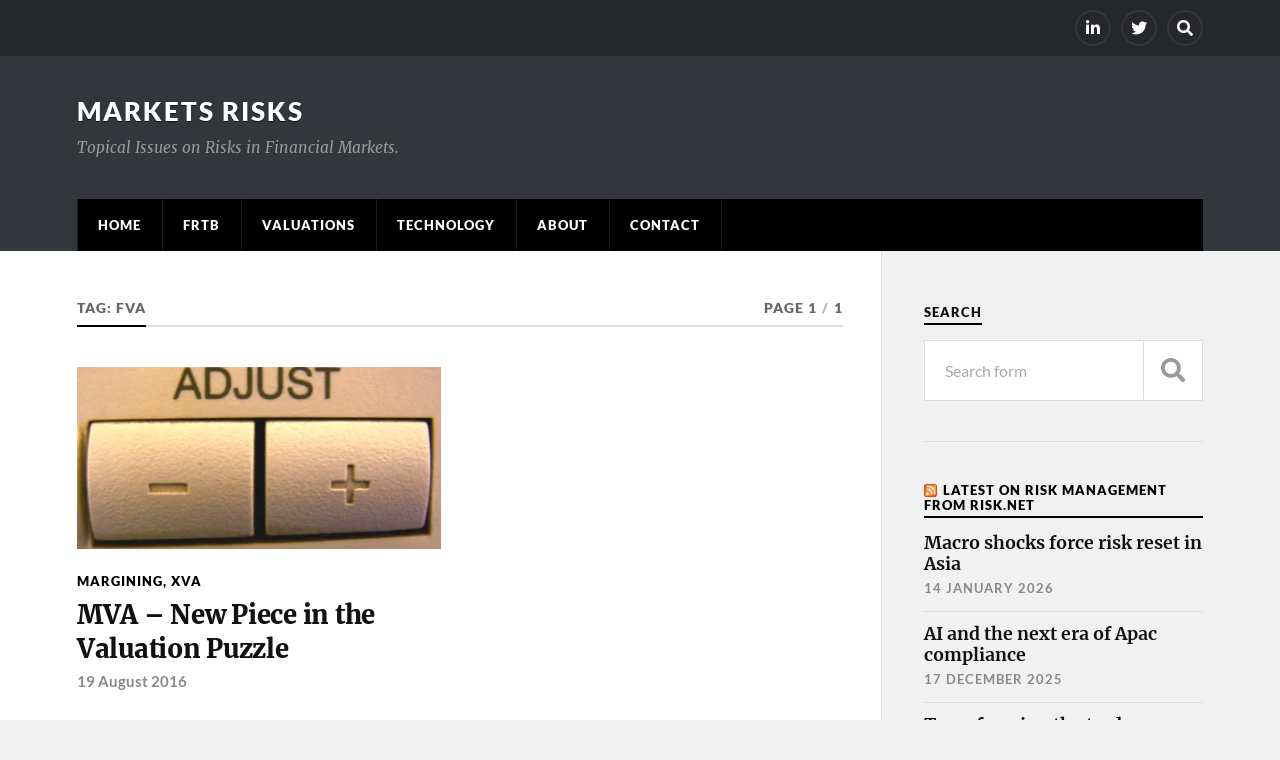

--- FILE ---
content_type: text/html; charset=UTF-8
request_url: https://www.marketsrisks.com/tag/fva/
body_size: 8124
content:
<!DOCTYPE html>

<html class="no-js" lang="en-AU">

	<head profile="http://gmpg.org/xfn/11">
		
		<meta http-equiv="Content-Type" content="text/html; charset=UTF-8" />
		<meta name="viewport" content="width=device-width, initial-scale=1.0" >
		 
		<title>FVA &#8211; Markets Risks</title>
<meta name='robots' content='max-image-preview:large' />
	<style>img:is([sizes="auto" i], [sizes^="auto," i]) { contain-intrinsic-size: 3000px 1500px }</style>
	<script>document.documentElement.className = document.documentElement.className.replace("no-js","js");</script>
<link rel='dns-prefetch' href='//stats.wp.com' />
<link rel='dns-prefetch' href='//v0.wordpress.com' />
<link rel='preconnect' href='//i0.wp.com' />
<link rel="alternate" type="application/rss+xml" title="Markets Risks &raquo; Feed" href="https://www.marketsrisks.com/feed/" />
<link rel="alternate" type="application/rss+xml" title="Markets Risks &raquo; Comments Feed" href="https://www.marketsrisks.com/comments/feed/" />
<link rel="alternate" type="application/rss+xml" title="Markets Risks &raquo; FVA Tag Feed" href="https://www.marketsrisks.com/tag/fva/feed/" />
<script type="text/javascript">
/* <![CDATA[ */
window._wpemojiSettings = {"baseUrl":"https:\/\/s.w.org\/images\/core\/emoji\/16.0.1\/72x72\/","ext":".png","svgUrl":"https:\/\/s.w.org\/images\/core\/emoji\/16.0.1\/svg\/","svgExt":".svg","source":{"concatemoji":"https:\/\/www.marketsrisks.com\/wp-includes\/js\/wp-emoji-release.min.js?ver=6.8.3"}};
/*! This file is auto-generated */
!function(s,n){var o,i,e;function c(e){try{var t={supportTests:e,timestamp:(new Date).valueOf()};sessionStorage.setItem(o,JSON.stringify(t))}catch(e){}}function p(e,t,n){e.clearRect(0,0,e.canvas.width,e.canvas.height),e.fillText(t,0,0);var t=new Uint32Array(e.getImageData(0,0,e.canvas.width,e.canvas.height).data),a=(e.clearRect(0,0,e.canvas.width,e.canvas.height),e.fillText(n,0,0),new Uint32Array(e.getImageData(0,0,e.canvas.width,e.canvas.height).data));return t.every(function(e,t){return e===a[t]})}function u(e,t){e.clearRect(0,0,e.canvas.width,e.canvas.height),e.fillText(t,0,0);for(var n=e.getImageData(16,16,1,1),a=0;a<n.data.length;a++)if(0!==n.data[a])return!1;return!0}function f(e,t,n,a){switch(t){case"flag":return n(e,"\ud83c\udff3\ufe0f\u200d\u26a7\ufe0f","\ud83c\udff3\ufe0f\u200b\u26a7\ufe0f")?!1:!n(e,"\ud83c\udde8\ud83c\uddf6","\ud83c\udde8\u200b\ud83c\uddf6")&&!n(e,"\ud83c\udff4\udb40\udc67\udb40\udc62\udb40\udc65\udb40\udc6e\udb40\udc67\udb40\udc7f","\ud83c\udff4\u200b\udb40\udc67\u200b\udb40\udc62\u200b\udb40\udc65\u200b\udb40\udc6e\u200b\udb40\udc67\u200b\udb40\udc7f");case"emoji":return!a(e,"\ud83e\udedf")}return!1}function g(e,t,n,a){var r="undefined"!=typeof WorkerGlobalScope&&self instanceof WorkerGlobalScope?new OffscreenCanvas(300,150):s.createElement("canvas"),o=r.getContext("2d",{willReadFrequently:!0}),i=(o.textBaseline="top",o.font="600 32px Arial",{});return e.forEach(function(e){i[e]=t(o,e,n,a)}),i}function t(e){var t=s.createElement("script");t.src=e,t.defer=!0,s.head.appendChild(t)}"undefined"!=typeof Promise&&(o="wpEmojiSettingsSupports",i=["flag","emoji"],n.supports={everything:!0,everythingExceptFlag:!0},e=new Promise(function(e){s.addEventListener("DOMContentLoaded",e,{once:!0})}),new Promise(function(t){var n=function(){try{var e=JSON.parse(sessionStorage.getItem(o));if("object"==typeof e&&"number"==typeof e.timestamp&&(new Date).valueOf()<e.timestamp+604800&&"object"==typeof e.supportTests)return e.supportTests}catch(e){}return null}();if(!n){if("undefined"!=typeof Worker&&"undefined"!=typeof OffscreenCanvas&&"undefined"!=typeof URL&&URL.createObjectURL&&"undefined"!=typeof Blob)try{var e="postMessage("+g.toString()+"("+[JSON.stringify(i),f.toString(),p.toString(),u.toString()].join(",")+"));",a=new Blob([e],{type:"text/javascript"}),r=new Worker(URL.createObjectURL(a),{name:"wpTestEmojiSupports"});return void(r.onmessage=function(e){c(n=e.data),r.terminate(),t(n)})}catch(e){}c(n=g(i,f,p,u))}t(n)}).then(function(e){for(var t in e)n.supports[t]=e[t],n.supports.everything=n.supports.everything&&n.supports[t],"flag"!==t&&(n.supports.everythingExceptFlag=n.supports.everythingExceptFlag&&n.supports[t]);n.supports.everythingExceptFlag=n.supports.everythingExceptFlag&&!n.supports.flag,n.DOMReady=!1,n.readyCallback=function(){n.DOMReady=!0}}).then(function(){return e}).then(function(){var e;n.supports.everything||(n.readyCallback(),(e=n.source||{}).concatemoji?t(e.concatemoji):e.wpemoji&&e.twemoji&&(t(e.twemoji),t(e.wpemoji)))}))}((window,document),window._wpemojiSettings);
/* ]]> */
</script>
<style id='wp-emoji-styles-inline-css' type='text/css'>

	img.wp-smiley, img.emoji {
		display: inline !important;
		border: none !important;
		box-shadow: none !important;
		height: 1em !important;
		width: 1em !important;
		margin: 0 0.07em !important;
		vertical-align: -0.1em !important;
		background: none !important;
		padding: 0 !important;
	}
</style>
<link rel='stylesheet' id='wp-block-library-css' href='https://www.marketsrisks.com/wp-includes/css/dist/block-library/style.min.css?ver=6.8.3' type='text/css' media='all' />
<style id='classic-theme-styles-inline-css' type='text/css'>
/*! This file is auto-generated */
.wp-block-button__link{color:#fff;background-color:#32373c;border-radius:9999px;box-shadow:none;text-decoration:none;padding:calc(.667em + 2px) calc(1.333em + 2px);font-size:1.125em}.wp-block-file__button{background:#32373c;color:#fff;text-decoration:none}
</style>
<link rel='stylesheet' id='mediaelement-css' href='https://www.marketsrisks.com/wp-includes/js/mediaelement/mediaelementplayer-legacy.min.css?ver=4.2.17' type='text/css' media='all' />
<link rel='stylesheet' id='wp-mediaelement-css' href='https://www.marketsrisks.com/wp-includes/js/mediaelement/wp-mediaelement.min.css?ver=6.8.3' type='text/css' media='all' />
<style id='jetpack-sharing-buttons-style-inline-css' type='text/css'>
.jetpack-sharing-buttons__services-list{display:flex;flex-direction:row;flex-wrap:wrap;gap:0;list-style-type:none;margin:5px;padding:0}.jetpack-sharing-buttons__services-list.has-small-icon-size{font-size:12px}.jetpack-sharing-buttons__services-list.has-normal-icon-size{font-size:16px}.jetpack-sharing-buttons__services-list.has-large-icon-size{font-size:24px}.jetpack-sharing-buttons__services-list.has-huge-icon-size{font-size:36px}@media print{.jetpack-sharing-buttons__services-list{display:none!important}}.editor-styles-wrapper .wp-block-jetpack-sharing-buttons{gap:0;padding-inline-start:0}ul.jetpack-sharing-buttons__services-list.has-background{padding:1.25em 2.375em}
</style>
<style id='global-styles-inline-css' type='text/css'>
:root{--wp--preset--aspect-ratio--square: 1;--wp--preset--aspect-ratio--4-3: 4/3;--wp--preset--aspect-ratio--3-4: 3/4;--wp--preset--aspect-ratio--3-2: 3/2;--wp--preset--aspect-ratio--2-3: 2/3;--wp--preset--aspect-ratio--16-9: 16/9;--wp--preset--aspect-ratio--9-16: 9/16;--wp--preset--color--black: #111;--wp--preset--color--cyan-bluish-gray: #abb8c3;--wp--preset--color--white: #fff;--wp--preset--color--pale-pink: #f78da7;--wp--preset--color--vivid-red: #cf2e2e;--wp--preset--color--luminous-vivid-orange: #ff6900;--wp--preset--color--luminous-vivid-amber: #fcb900;--wp--preset--color--light-green-cyan: #7bdcb5;--wp--preset--color--vivid-green-cyan: #00d084;--wp--preset--color--pale-cyan-blue: #8ed1fc;--wp--preset--color--vivid-cyan-blue: #0693e3;--wp--preset--color--vivid-purple: #9b51e0;--wp--preset--color--accent: #000000;--wp--preset--color--dark-gray: #333;--wp--preset--color--medium-gray: #555;--wp--preset--color--light-gray: #777;--wp--preset--gradient--vivid-cyan-blue-to-vivid-purple: linear-gradient(135deg,rgba(6,147,227,1) 0%,rgb(155,81,224) 100%);--wp--preset--gradient--light-green-cyan-to-vivid-green-cyan: linear-gradient(135deg,rgb(122,220,180) 0%,rgb(0,208,130) 100%);--wp--preset--gradient--luminous-vivid-amber-to-luminous-vivid-orange: linear-gradient(135deg,rgba(252,185,0,1) 0%,rgba(255,105,0,1) 100%);--wp--preset--gradient--luminous-vivid-orange-to-vivid-red: linear-gradient(135deg,rgba(255,105,0,1) 0%,rgb(207,46,46) 100%);--wp--preset--gradient--very-light-gray-to-cyan-bluish-gray: linear-gradient(135deg,rgb(238,238,238) 0%,rgb(169,184,195) 100%);--wp--preset--gradient--cool-to-warm-spectrum: linear-gradient(135deg,rgb(74,234,220) 0%,rgb(151,120,209) 20%,rgb(207,42,186) 40%,rgb(238,44,130) 60%,rgb(251,105,98) 80%,rgb(254,248,76) 100%);--wp--preset--gradient--blush-light-purple: linear-gradient(135deg,rgb(255,206,236) 0%,rgb(152,150,240) 100%);--wp--preset--gradient--blush-bordeaux: linear-gradient(135deg,rgb(254,205,165) 0%,rgb(254,45,45) 50%,rgb(107,0,62) 100%);--wp--preset--gradient--luminous-dusk: linear-gradient(135deg,rgb(255,203,112) 0%,rgb(199,81,192) 50%,rgb(65,88,208) 100%);--wp--preset--gradient--pale-ocean: linear-gradient(135deg,rgb(255,245,203) 0%,rgb(182,227,212) 50%,rgb(51,167,181) 100%);--wp--preset--gradient--electric-grass: linear-gradient(135deg,rgb(202,248,128) 0%,rgb(113,206,126) 100%);--wp--preset--gradient--midnight: linear-gradient(135deg,rgb(2,3,129) 0%,rgb(40,116,252) 100%);--wp--preset--font-size--small: 15px;--wp--preset--font-size--medium: 20px;--wp--preset--font-size--large: 24px;--wp--preset--font-size--x-large: 42px;--wp--preset--font-size--normal: 17px;--wp--preset--font-size--larger: 28px;--wp--preset--spacing--20: 0.44rem;--wp--preset--spacing--30: 0.67rem;--wp--preset--spacing--40: 1rem;--wp--preset--spacing--50: 1.5rem;--wp--preset--spacing--60: 2.25rem;--wp--preset--spacing--70: 3.38rem;--wp--preset--spacing--80: 5.06rem;--wp--preset--shadow--natural: 6px 6px 9px rgba(0, 0, 0, 0.2);--wp--preset--shadow--deep: 12px 12px 50px rgba(0, 0, 0, 0.4);--wp--preset--shadow--sharp: 6px 6px 0px rgba(0, 0, 0, 0.2);--wp--preset--shadow--outlined: 6px 6px 0px -3px rgba(255, 255, 255, 1), 6px 6px rgba(0, 0, 0, 1);--wp--preset--shadow--crisp: 6px 6px 0px rgba(0, 0, 0, 1);}:where(.is-layout-flex){gap: 0.5em;}:where(.is-layout-grid){gap: 0.5em;}body .is-layout-flex{display: flex;}.is-layout-flex{flex-wrap: wrap;align-items: center;}.is-layout-flex > :is(*, div){margin: 0;}body .is-layout-grid{display: grid;}.is-layout-grid > :is(*, div){margin: 0;}:where(.wp-block-columns.is-layout-flex){gap: 2em;}:where(.wp-block-columns.is-layout-grid){gap: 2em;}:where(.wp-block-post-template.is-layout-flex){gap: 1.25em;}:where(.wp-block-post-template.is-layout-grid){gap: 1.25em;}.has-black-color{color: var(--wp--preset--color--black) !important;}.has-cyan-bluish-gray-color{color: var(--wp--preset--color--cyan-bluish-gray) !important;}.has-white-color{color: var(--wp--preset--color--white) !important;}.has-pale-pink-color{color: var(--wp--preset--color--pale-pink) !important;}.has-vivid-red-color{color: var(--wp--preset--color--vivid-red) !important;}.has-luminous-vivid-orange-color{color: var(--wp--preset--color--luminous-vivid-orange) !important;}.has-luminous-vivid-amber-color{color: var(--wp--preset--color--luminous-vivid-amber) !important;}.has-light-green-cyan-color{color: var(--wp--preset--color--light-green-cyan) !important;}.has-vivid-green-cyan-color{color: var(--wp--preset--color--vivid-green-cyan) !important;}.has-pale-cyan-blue-color{color: var(--wp--preset--color--pale-cyan-blue) !important;}.has-vivid-cyan-blue-color{color: var(--wp--preset--color--vivid-cyan-blue) !important;}.has-vivid-purple-color{color: var(--wp--preset--color--vivid-purple) !important;}.has-black-background-color{background-color: var(--wp--preset--color--black) !important;}.has-cyan-bluish-gray-background-color{background-color: var(--wp--preset--color--cyan-bluish-gray) !important;}.has-white-background-color{background-color: var(--wp--preset--color--white) !important;}.has-pale-pink-background-color{background-color: var(--wp--preset--color--pale-pink) !important;}.has-vivid-red-background-color{background-color: var(--wp--preset--color--vivid-red) !important;}.has-luminous-vivid-orange-background-color{background-color: var(--wp--preset--color--luminous-vivid-orange) !important;}.has-luminous-vivid-amber-background-color{background-color: var(--wp--preset--color--luminous-vivid-amber) !important;}.has-light-green-cyan-background-color{background-color: var(--wp--preset--color--light-green-cyan) !important;}.has-vivid-green-cyan-background-color{background-color: var(--wp--preset--color--vivid-green-cyan) !important;}.has-pale-cyan-blue-background-color{background-color: var(--wp--preset--color--pale-cyan-blue) !important;}.has-vivid-cyan-blue-background-color{background-color: var(--wp--preset--color--vivid-cyan-blue) !important;}.has-vivid-purple-background-color{background-color: var(--wp--preset--color--vivid-purple) !important;}.has-black-border-color{border-color: var(--wp--preset--color--black) !important;}.has-cyan-bluish-gray-border-color{border-color: var(--wp--preset--color--cyan-bluish-gray) !important;}.has-white-border-color{border-color: var(--wp--preset--color--white) !important;}.has-pale-pink-border-color{border-color: var(--wp--preset--color--pale-pink) !important;}.has-vivid-red-border-color{border-color: var(--wp--preset--color--vivid-red) !important;}.has-luminous-vivid-orange-border-color{border-color: var(--wp--preset--color--luminous-vivid-orange) !important;}.has-luminous-vivid-amber-border-color{border-color: var(--wp--preset--color--luminous-vivid-amber) !important;}.has-light-green-cyan-border-color{border-color: var(--wp--preset--color--light-green-cyan) !important;}.has-vivid-green-cyan-border-color{border-color: var(--wp--preset--color--vivid-green-cyan) !important;}.has-pale-cyan-blue-border-color{border-color: var(--wp--preset--color--pale-cyan-blue) !important;}.has-vivid-cyan-blue-border-color{border-color: var(--wp--preset--color--vivid-cyan-blue) !important;}.has-vivid-purple-border-color{border-color: var(--wp--preset--color--vivid-purple) !important;}.has-vivid-cyan-blue-to-vivid-purple-gradient-background{background: var(--wp--preset--gradient--vivid-cyan-blue-to-vivid-purple) !important;}.has-light-green-cyan-to-vivid-green-cyan-gradient-background{background: var(--wp--preset--gradient--light-green-cyan-to-vivid-green-cyan) !important;}.has-luminous-vivid-amber-to-luminous-vivid-orange-gradient-background{background: var(--wp--preset--gradient--luminous-vivid-amber-to-luminous-vivid-orange) !important;}.has-luminous-vivid-orange-to-vivid-red-gradient-background{background: var(--wp--preset--gradient--luminous-vivid-orange-to-vivid-red) !important;}.has-very-light-gray-to-cyan-bluish-gray-gradient-background{background: var(--wp--preset--gradient--very-light-gray-to-cyan-bluish-gray) !important;}.has-cool-to-warm-spectrum-gradient-background{background: var(--wp--preset--gradient--cool-to-warm-spectrum) !important;}.has-blush-light-purple-gradient-background{background: var(--wp--preset--gradient--blush-light-purple) !important;}.has-blush-bordeaux-gradient-background{background: var(--wp--preset--gradient--blush-bordeaux) !important;}.has-luminous-dusk-gradient-background{background: var(--wp--preset--gradient--luminous-dusk) !important;}.has-pale-ocean-gradient-background{background: var(--wp--preset--gradient--pale-ocean) !important;}.has-electric-grass-gradient-background{background: var(--wp--preset--gradient--electric-grass) !important;}.has-midnight-gradient-background{background: var(--wp--preset--gradient--midnight) !important;}.has-small-font-size{font-size: var(--wp--preset--font-size--small) !important;}.has-medium-font-size{font-size: var(--wp--preset--font-size--medium) !important;}.has-large-font-size{font-size: var(--wp--preset--font-size--large) !important;}.has-x-large-font-size{font-size: var(--wp--preset--font-size--x-large) !important;}
:where(.wp-block-post-template.is-layout-flex){gap: 1.25em;}:where(.wp-block-post-template.is-layout-grid){gap: 1.25em;}
:where(.wp-block-columns.is-layout-flex){gap: 2em;}:where(.wp-block-columns.is-layout-grid){gap: 2em;}
:root :where(.wp-block-pullquote){font-size: 1.5em;line-height: 1.6;}
</style>
<link rel='stylesheet' id='wp-components-css' href='https://www.marketsrisks.com/wp-includes/css/dist/components/style.min.css?ver=6.8.3' type='text/css' media='all' />
<link rel='stylesheet' id='godaddy-styles-css' href='https://www.marketsrisks.com/wp-content/mu-plugins/vendor/wpex/godaddy-launch/includes/Dependencies/GoDaddy/Styles/build/latest.css?ver=2.0.2' type='text/css' media='all' />
<link rel='stylesheet' id='sharedaddy-css' href='https://www.marketsrisks.com/wp-content/plugins/jetpack/modules/sharedaddy/sharing.css?ver=15.4' type='text/css' media='all' />
<link rel='stylesheet' id='social-logos-css' href='https://www.marketsrisks.com/wp-content/plugins/jetpack/_inc/social-logos/social-logos.min.css?ver=15.4' type='text/css' media='all' />
<link rel='stylesheet' id='rowling_google_fonts-css' href='https://www.marketsrisks.com/wp-content/themes/rowling/assets/css/fonts.css?ver=6.8.3' type='text/css' media='all' />
<link rel='stylesheet' id='rowling_fontawesome-css' href='https://www.marketsrisks.com/wp-content/themes/rowling/assets/css/font-awesome.min.css?ver=5.13.0' type='text/css' media='all' />
<link rel='stylesheet' id='rowling_style-css' href='https://www.marketsrisks.com/wp-content/themes/rowling/style.css?ver=2.1.1' type='text/css' media='all' />
<script type="text/javascript" src="https://www.marketsrisks.com/wp-includes/js/jquery/jquery.min.js?ver=3.7.1" id="jquery-core-js"></script>
<script type="text/javascript" src="https://www.marketsrisks.com/wp-includes/js/jquery/jquery-migrate.min.js?ver=3.4.1" id="jquery-migrate-js"></script>
<script type="text/javascript" src="https://www.marketsrisks.com/wp-content/themes/rowling/assets/js/flexslider.js?ver=1" id="rowling_flexslider-js"></script>
<script type="text/javascript" src="https://www.marketsrisks.com/wp-content/themes/rowling/assets/js/doubletaptogo.js?ver=1" id="rowling_doubletap-js"></script>
<link rel="https://api.w.org/" href="https://www.marketsrisks.com/wp-json/" /><link rel="alternate" title="JSON" type="application/json" href="https://www.marketsrisks.com/wp-json/wp/v2/tags/20" /><link rel="EditURI" type="application/rsd+xml" title="RSD" href="https://www.marketsrisks.com/xmlrpc.php?rsd" />
<meta name="generator" content="WordPress 6.8.3" />
<style> .entry-footer .byline{ display:none !important; } </style><style> .entry-meta .byline{ display:none !important; } </style><style> .entry-footer .cat-links{ display:none !important; } </style><style> .entry-meta .cat-links{ display:none !important; } </style><style> .entry-meta .categories-links{ display:none !important; } </style><style> .entry-footer .comments-link{ display:none !important; } </style><style> .entry-meta .comments-link{ display:none !important; } </style><style> .entry-footer .edit-link{ display:none !important; } </style><style> .entry-meta .edit-link{ display:none !important; } </style>	<style>img#wpstats{display:none}</style>
		<!-- Customizer CSS --><style type="text/css">a { color:#000000; }.blog-title a:hover { color:#000000; }.navigation .section-inner { background-color:#000000; }.primary-menu ul li:hover > a { color:#000000; }.search-container .search-button:hover { color:#000000; }.sticky .sticky-tag { background-color:#000000; }.sticky .sticky-tag:after { border-right-color:#000000; }.sticky .sticky-tag:after { border-left-color:#000000; }.post-categories { color:#000000; }.single .post-meta a { color:#000000; }.single .post-meta a:hover { border-bottom-color:#000000; }.single-post .post-image-caption .fa { color:#000000; }.related-post .category { color:#000000; }p.intro { color:#000000; }blockquote:after { color:#000000; }fieldset legend { background-color:#000000; }button, .button, .faux-button, :root .wp-block-button__link, :root .wp-block-file__button, input[type="button"], input[type="reset"], input[type="submit"] { background-color:#000000; }:root .has-accent-color { color:#000000; }:root .has-accent-background-color { background-color:#000000; }.page-edit-link { color:#000000; }.post-content .page-links a:hover { background-color:#000000; }.post-tags a:hover { background-color:#000000; }.post-tags a:hover:before { border-right-color:#000000; }.post-navigation h4 a:hover { color:#000000; }.comments-title-container .fa { color:#000000; }.comment-reply-title .fa { color:#000000; }.comments .pingbacks li a:hover { color:#000000; }.comment-header h4 a { color:#000000; }.bypostauthor .comment-author-icon { background-color:#000000; }.comments-nav a:hover { color:#000000; }.pingbacks-title { border-bottom-color:#000000; }.archive-title { border-bottom-color:#000000; }.archive-nav a:hover { color:#000000; }.widget-title { border-bottom-color:#000000; }.widget-content .textwidget a:hover { color:#000000; }.widget_archive li a:hover { color:#000000; }.widget_categories li a:hover { color:#000000; }.widget_meta li a:hover { color:#000000; }.widget_nav_menu li a:hover { color:#000000; }.widget_rss .widget-content ul a.rsswidget:hover { color:#000000; }#wp-calendar thead th { color:#000000; }#wp-calendar tfoot a:hover { color:#000000; }.widget .tagcloud a:hover { background-color:#000000; }.widget .tagcloud a:hover:before { border-right-color:#000000; }.footer .widget .tagcloud a:hover { background-color:#000000; }.footer .widget .tagcloud a:hover:before { border-right-color:#000000; }.wrapper .search-button:hover { color:#000000; }.to-the-top { background-color:#000000; }.credits .copyright a:hover { color:#000000; }.nav-toggle { background-color:#000000; }.mobile-menu { background-color:#000000; }</style><!--/Customizer CSS--><style type="text/css">
/* <![CDATA[ */
img.latex { vertical-align: middle; border: none; }
/* ]]> */
</style>

<!-- Jetpack Open Graph Tags -->
<meta property="og:type" content="website" />
<meta property="og:title" content="FVA &#8211; Markets Risks" />
<meta property="og:url" content="https://www.marketsrisks.com/tag/fva/" />
<meta property="og:site_name" content="Markets Risks" />
<meta property="og:image" content="https://s0.wp.com/i/blank.jpg" />
<meta property="og:image:width" content="200" />
<meta property="og:image:height" content="200" />
<meta property="og:image:alt" content="" />
<meta name="twitter:site" content="@Anshu_Bhadauria" />

<!-- End Jetpack Open Graph Tags -->
		<style type="text/css" id="wp-custom-css">
			/*
Welcome to Custom CSS!

To learn how this works, see http://wp.me/PEmnE-Bt
*/

.last-updated {
    font-size: 12px;
		font-style: italic;
    text-transform: uppercase;
		color:red
}		</style>
			
	</head>
	
	<body class="archive tag tag-fva tag-20 wp-theme-rowling">

		
		<a class="skip-link button" href="#site-content">Skip to the content</a>
		
				
			<div class="top-nav">
				
				<div class="section-inner group">

					
									
						<ul class="social-menu reset-list-style">
							<li id="menu-item-63" class="menu-item menu-item-type-custom menu-item-object-custom menu-item-63"><a target="_blank" href="http://www.linkedin.com/in/anshu-bhadauria"><span class="screen-reader-text">LinkedIn</span></a></li>
<li id="menu-item-62" class="menu-item menu-item-type-custom menu-item-object-custom menu-item-62"><a target="_blank" href="https://twitter.com/"><span class="screen-reader-text">Twitter</span></a></li>
<li id="menu-item-151" class="menu-item menu-item-type-custom menu-item-object-custom menu-item-151"><a class="search-toggle" href="?s"><span class="screen-reader-text">Search</span></a></li>						</ul><!-- .social-menu -->

									
				</div><!-- .section-inner -->
				
			</div><!-- .top-nav -->
			
				
		<div class="search-container">
			
			<div class="section-inner">
			
				
<form method="get" class="search-form" id="search-form-6971ae8feadde" action="https://www.marketsrisks.com/">
	<input type="search" class="search-field" placeholder="Search form" name="s" id="search-form-6971ae8feade0" /> 
	<button type="submit" class="search-button"><div class="fa fw fa-search"></div><span class="screen-reader-text">Search</span></button>
</form>			
			</div><!-- .section-inner -->
			
		</div><!-- .search-container -->
		
		<header class="header-wrapper">
		
			<div class="header">
					
				<div class="section-inner">
				
					
						<div class="blog-title">
							<a href="https://www.marketsrisks.com" rel="home">Markets Risks</a>
						</div>
					
													<div class="blog-description"><p>Topical Issues on Risks in Financial Markets.</p>
</div>
											
										
					<div class="nav-toggle">
						
						<div class="bars">
							<div class="bar"></div>
							<div class="bar"></div>
							<div class="bar"></div>
						</div>
						
					</div><!-- .nav-toggle -->
				
				</div><!-- .section-inner -->
				
			</div><!-- .header -->
			
			<div class="navigation">
				
				<div class="section-inner group">
					
					<ul class="primary-menu reset-list-style dropdown-menu">
						
						<li id="menu-item-15" class="menu-item menu-item-type-custom menu-item-object-custom menu-item-home menu-item-15"><a href="https://www.marketsrisks.com">Home</a></li>
<li id="menu-item-497" class="menu-item menu-item-type-taxonomy menu-item-object-category menu-item-497"><a href="https://www.marketsrisks.com/category/risk-capital/frtb/">FRTB</a></li>
<li id="menu-item-499" class="menu-item menu-item-type-taxonomy menu-item-object-category menu-item-499"><a href="https://www.marketsrisks.com/category/xva/">Valuations</a></li>
<li id="menu-item-498" class="menu-item menu-item-type-taxonomy menu-item-object-category menu-item-498"><a href="https://www.marketsrisks.com/category/margining/">Technology</a></li>
<li id="menu-item-501" class="menu-item menu-item-type-post_type menu-item-object-page menu-item-501"><a href="https://www.marketsrisks.com/about-2/">About</a></li>
<li id="menu-item-502" class="menu-item menu-item-type-post_type menu-item-object-page menu-item-502"><a href="https://www.marketsrisks.com/contact-2/">Contact</a></li>
															
					</ul>
					
				</div><!-- .section-inner -->
				
			</div><!-- .navigation -->
				
			<ul class="mobile-menu reset-list-style">
				
				<li class="menu-item menu-item-type-custom menu-item-object-custom menu-item-home menu-item-15"><a href="https://www.marketsrisks.com">Home</a></li>
<li class="menu-item menu-item-type-taxonomy menu-item-object-category menu-item-497"><a href="https://www.marketsrisks.com/category/risk-capital/frtb/">FRTB</a></li>
<li class="menu-item menu-item-type-taxonomy menu-item-object-category menu-item-499"><a href="https://www.marketsrisks.com/category/xva/">Valuations</a></li>
<li class="menu-item menu-item-type-taxonomy menu-item-object-category menu-item-498"><a href="https://www.marketsrisks.com/category/margining/">Technology</a></li>
<li class="menu-item menu-item-type-post_type menu-item-object-page menu-item-501"><a href="https://www.marketsrisks.com/about-2/">About</a></li>
<li class="menu-item menu-item-type-post_type menu-item-object-page menu-item-502"><a href="https://www.marketsrisks.com/contact-2/">Contact</a></li>
				
			</ul><!-- .mobile-menu -->
				
		</header><!-- .header-wrapper -->

		<main id="site-content">
<div class="wrapper section-inner group">
			
	<div class="content">

				
			<div class="archive-header">

				<div class="group archive-header-inner">

											<h1 class="archive-title">Tag: <span>FVA</span></h1>
										
											<p class="archive-subtitle">Page 1<span class="sep">/</span>1</p>
					
				</div><!-- .group -->

								
			</div><!-- .archive-header -->
						
																									                    
				
			<div class="posts" id="posts">
					
				<article id="post-442" class="post post-442 type-post status-publish format-standard has-post-thumbnail hentry category-margining category-xva tag-fva tag-initial-margin tag-simm tag-uncleared-derivatives">

	
		
		<figure class="post-image">
			
							<a class="sticky-tag" href="https://www.marketsrisks.com/2016/08/19/mva-introduction/">
					<span class="fa fw fa-star"></span>
					<span class="screen-reader-text">Sticky post</span>
				</a>
			
							<a href="https://www.marketsrisks.com/2016/08/19/mva-introduction/"><img width="400" height="200" src="https://i0.wp.com/www.marketsrisks.com/wp-content/uploads/2016/08/adjust-button-1538789-1599x907.jpg?resize=400%2C200&amp;ssl=1" class="attachment-post-image-thumb size-post-image-thumb wp-post-image" alt="" decoding="async" fetchpriority="high" srcset="https://i0.wp.com/www.marketsrisks.com/wp-content/uploads/2016/08/adjust-button-1538789-1599x907.jpg?resize=400%2C200&amp;ssl=1 400w, https://i0.wp.com/www.marketsrisks.com/wp-content/uploads/2016/08/adjust-button-1538789-1599x907.jpg?zoom=2&amp;resize=400%2C200&amp;ssl=1 800w, https://i0.wp.com/www.marketsrisks.com/wp-content/uploads/2016/08/adjust-button-1538789-1599x907.jpg?zoom=3&amp;resize=400%2C200&amp;ssl=1 1200w" sizes="(max-width: 400px) 100vw, 400px" data-attachment-id="453" data-permalink="https://www.marketsrisks.com/2016/08/19/mva-introduction/adjust-button-1538789-1599x907/" data-orig-file="https://i0.wp.com/www.marketsrisks.com/wp-content/uploads/2016/08/adjust-button-1538789-1599x907.jpg?fit=1599%2C907&amp;ssl=1" data-orig-size="1599,907" data-comments-opened="1" data-image-meta="{&quot;aperture&quot;:&quot;2.8&quot;,&quot;credit&quot;:&quot;&quot;,&quot;camera&quot;:&quot;FinePix S7000&quot;,&quot;caption&quot;:&quot;&quot;,&quot;created_timestamp&quot;:&quot;1117311513&quot;,&quot;copyright&quot;:&quot;&quot;,&quot;focal_length&quot;:&quot;7.8&quot;,&quot;iso&quot;:&quot;200&quot;,&quot;shutter_speed&quot;:&quot;0.25&quot;,&quot;title&quot;:&quot;&quot;,&quot;orientation&quot;:&quot;1&quot;}" data-image-title="adjust-button-1538789-1599&#215;907" data-image-description="" data-image-caption="" data-medium-file="https://i0.wp.com/www.marketsrisks.com/wp-content/uploads/2016/08/adjust-button-1538789-1599x907.jpg?fit=300%2C170&amp;ssl=1" data-large-file="https://i0.wp.com/www.marketsrisks.com/wp-content/uploads/2016/08/adjust-button-1538789-1599x907.jpg?fit=616%2C350&amp;ssl=1" /></a>
						
		</figure><!-- .post-image -->
			
		
	<header class="post-header">
							
					<p class="post-categories"><a href="https://www.marketsrisks.com/category/margining/" rel="category tag">Margining</a>, <a href="https://www.marketsrisks.com/category/xva/" rel="category tag">XVA</a></p>
				
				    <h2 class="post-title"><a href="https://www.marketsrisks.com/2016/08/19/mva-introduction/">MVA &#8211; New Piece in the Valuation Puzzle</a></h2>
				
		<p class="post-meta">
			<a href="https://www.marketsrisks.com/2016/08/19/mva-introduction/">19 August 2016</a> 
					</p>
		
	</header><!-- .post-header -->
						
</article><!-- .post -->	        	                    			
			</div><!-- .posts -->
		
					
	</div><!-- .content -->
	
	<div class="sidebar">

	<div id="search-3" class="widget widget_search"><div class="widget-content"><h3 class="widget-title">Search</h3>
<form method="get" class="search-form" id="search-form-6971ae8fed796" action="https://www.marketsrisks.com/">
	<input type="search" class="search-field" placeholder="Search form" name="s" id="search-form-6971ae8fed797" /> 
	<button type="submit" class="search-button"><div class="fa fw fa-search"></div><span class="screen-reader-text">Search</span></button>
</form></div></div><div id="rss-3" class="widget widget_rss"><div class="widget-content"><h3 class="widget-title"><a class="rsswidget rss-widget-feed" href="http://www.risk.net/feeds/rss/category/risk-management"><img class="rss-widget-icon" style="border:0" width="14" height="14" src="https://www.marketsrisks.com/wp-includes/images/rss.png" alt="RSS" loading="lazy" /></a> <a class="rsswidget rss-widget-title" href="https://www.risk.net/feeds/rss/category/risk-management">Latest on Risk Management from Risk.Net</a></h3><ul><li><a class='rsswidget' href='https://www.risk.net/insight/risk-management/7962931/macro-shocks-force-risk-reset-in-asia'>Macro shocks force risk reset in Asia</a> <span class="rss-date">14 January 2026</span></li><li><a class='rsswidget' href='https://www.risk.net/insight/risk-management/7962804/ai-and-the-next-era-of-apac-compliance'>AI and the next era of Apac compliance</a> <span class="rss-date">17 December 2025</span></li><li><a class='rsswidget' href='https://www.risk.net/risk-management/7962834/transforming-the-trade-lifecycle-with-pricing-and-reference-data-in-the-cloud'>Transforming the trade lifecycle with pricing and reference data in the cloud</a> <span class="rss-date">11 December 2025</span></li><li><a class='rsswidget' href='https://www.risk.net/investing/7962785/institutional-priorities-in-multi-asset-investing'>Institutional priorities in multi-asset investing</a> <span class="rss-date">9 December 2025</span></li><li><a class='rsswidget' href='https://www.risk.net/insight/risk-management/7962755/lseg-streamlines-post-trade-efficiency-across-cleared-and-uncleared-markets'>LSEG streamlines post-trade efficiency across cleared and uncleared markets</a> <span class="rss-date">8 December 2025</span></li></ul></div></div>
</div>	
</div><!-- .wrapper.section-inner -->
	              	        
		</main><!-- #site-content -->

		<footer class="credits">
					
			<div class="section-inner">
				
				<a href="#" class="to-the-top">
					<div class="fa fw fa-angle-up"></div>
					<span class="screen-reader-text">To the top</span>
				</a>
				
				<p class="copyright">&copy; 2026 <a href="https://www.marketsrisks.com/" rel="home">Markets Risks</a></p>
				
				<p class="attribution">Theme by <a href="https://www.andersnoren.se">Anders Nor&eacute;n</a></p>
				
			</div><!-- .section-inner -->
			
		</footer><!-- .credits -->

		<script type="speculationrules">
{"prefetch":[{"source":"document","where":{"and":[{"href_matches":"\/*"},{"not":{"href_matches":["\/wp-*.php","\/wp-admin\/*","\/wp-content\/uploads\/*","\/wp-content\/*","\/wp-content\/plugins\/*","\/wp-content\/themes\/rowling\/*","\/*\\?(.+)"]}},{"not":{"selector_matches":"a[rel~=\"nofollow\"]"}},{"not":{"selector_matches":".no-prefetch, .no-prefetch a"}}]},"eagerness":"conservative"}]}
</script>
<script type="text/javascript" src="https://www.marketsrisks.com/wp-content/themes/rowling/assets/js/global.js?ver=2.1.1" id="rowling_global-js"></script>
<script type="text/javascript" id="jetpack-stats-js-before">
/* <![CDATA[ */
_stq = window._stq || [];
_stq.push([ "view", {"v":"ext","blog":"115859258","post":"0","tz":"11","srv":"www.marketsrisks.com","arch_tag":"fva","arch_results":"1","j":"1:15.4"} ]);
_stq.push([ "clickTrackerInit", "115859258", "0" ]);
/* ]]> */
</script>
<script type="text/javascript" src="https://stats.wp.com/e-202604.js" id="jetpack-stats-js" defer="defer" data-wp-strategy="defer"></script>

	</body>
	
</html>